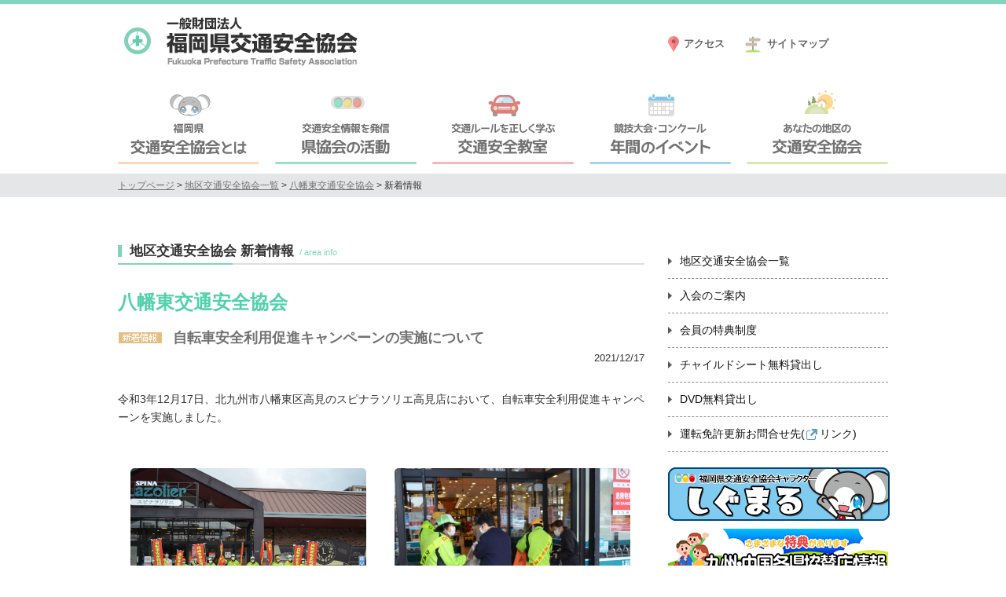

--- FILE ---
content_type: text/html; charset=UTF-8
request_url: https://fukuoka-ankyo.jp/community/news.php?_topics_id=2647&_area=yahatahigashi
body_size: 24112
content:
<!DOCTYPE html>
<html lang="ja">

<head>
<meta http-equiv="X-UA-Compatible" content="IE=edge,chrome=1">
<meta charset="utf-8">
<title>八幡東交通安全協会 新着情報　｜　一般財団法人 福岡県交通安全協会</title>
<meta property="og:site_name" content="一般財団法人 福岡県交通安全協会">
<meta property="og:type" content="website">
<meta property="og:site_url" content="https://fukuoka-ankyo.jp/">
<meta property="og:title" content="八幡東交通安全協会 新着情報 | 一般財団法人 福岡県交通安全協会">
<meta property="og:image" content="">
<meta property="og:description" content="福岡県交通安全協会の公式WEBサイトです。福岡県交通安全協会は、交通安全思想の高揚と交通マナーの向上を図り、悲惨な交通事故をなくし、安全で住みよい交通社会の実現をめざしている団体です。">
<meta name="keywords" content="福岡県交通安全協会,安全協会,安協,八幡東交通安全協会 新着情報" />
<meta name="description" content="福岡県交通安全協会の公式WEBサイトです。福岡県交通安全協会は、交通安全思想の高揚と交通マナーの向上を図り、悲惨な交通事故をなくし、安全で住みよい交通社会の実現をめざしている団体です。" />
<meta name="author" content="福岡県交通安全協会">
<meta name="viewport" content="target-densitydpi=device-dpi, width=device-width, maximum-scale=1.0, user-scalable=yes">
<meta name="google-site-verification" content="FblsYDBf7B-JiZRBmAAFMXPN__gm7xTwBSxiSRRd-Tk" />
<meta name="robots" content="INDEX,FOLLOW" />
<link rel="shortcut icon" type="image/x-icon" href="https://fukuoka-ankyo.jp/images/favicon.ico" />
<link rel="alternate" hreflang="ja" href="http://ja.example.com/" />
<link rel="stylesheet" href="https://fukuoka-ankyo.jp/css/common/style.css">
<link rel="stylesheet" href="https://fukuoka-ankyo.jp/css/community/style.css">
<script src="https://ajax.googleapis.com/ajax/libs/jquery/1.11.1/jquery.min.js"></script>
<script src="https://fukuoka-ankyo.jp/js/common/view_timer.js"></script>
<script src="https://fukuoka-ankyo.jp/js/common/lightbox.min.js"></script>
<link rel="stylesheet" href="https://fukuoka-ankyo.jp/css/common/lightbox.css">
<script src="https://fukuoka-ankyo.jp/js/common/script.js"></script>
<!--[if lt IE 9]>
<script src="http://html5shiv.googlecode.com/svn/trunk/html5.js"></script>
<![endif]-->
<!-- Google tag (gtag.js) 2023/06/13変更 -->
<script async src="https://www.googletagmanager.com/gtag/js?id=G-008BSTLJ4S"></script>
<script>
  window.dataLayer = window.dataLayer || [];
  function gtag(){dataLayer.push(arguments);}
  gtag('js', new Date());

  gtag('config', 'G-008BSTLJ4S');
</script>
<meta name="application-name" content="福岡県交通安全協会"/>
<meta name="msapplication-TileColor" content="#ffffff"/>
<meta name="msapplication-config" content="https://fukuoka-ankyo.jp/images/browserconfig.xml" />
<link rel="mask-icon" href="https://fukuoka-ankyo.jp/images/safari-icon.svg" color="#555" />
<link rel="apple-touch-icon" sizes="180x180" href="https://fukuoka-ankyo.jp/images/apple-touch-icon-180x180.png" />
<link rel="manifest" href="https://fukuoka-ankyo.jp/images/manifest.json">
<link rel="icon" type="image/png" sizes="192x192" href="https://fukuoka-ankyo.jp/images/android-chrome-192x192.png">
<meta name="apple-mobile-web-app-title" content="福岡県交通安全協会">





<script type="text/javascript">
if(location.protocol == 'http:') {
  location.replace(location.href.replace(/http:/, 'https:'));
}
</script>



</head>

<body>
	<div id="wrapper">

		
				<header id="header">
			<h1><a href="https://fukuoka-ankyo.jp"><img src="https://fukuoka-ankyo.jp/images/common/header_logo.png" alt="一般財団法人 福岡県交通安全協会" /></a></h1>
			<ul id="header_link">
				<li class="li1"><a href="https://fukuoka-ankyo.jp/about/access.php">アクセス</a></li>
				<li class="li2"><a href="https://fukuoka-ankyo.jp/sitemap/">サイトマップ</a></li>
			</ul>
		</header>

				<nav id="navi">
			<ul>
				<li class="li1">
					<a href="https://fukuoka-ankyo.jp/about/"><img src="https://fukuoka-ankyo.jp/images/common/btn_ankyo_off.png" alt="福岡県 交通安全協会とは" /></a>
					<ul id="ankyo">
						<li class="current"><a href="https://fukuoka-ankyo.jp/about/">協会について</a></li>
						<li><a href="https://fukuoka-ankyo.jp/about/access.php">アクセス</a></li>
						<li><a href="https://fukuoka-ankyo.jp/about/organization.php">組織図</a></li>
						<li><a href="https://fukuoka-ankyo.jp/pdf/about/jigyohoukoku.pdf" target="_blank">事業活動実施状況</a></li>
						<li><a href="https://fukuoka-ankyo.jp/about/plan.php" target="_blank">一般事業主行動計画</a></li>
						<li><a href="https://fukuoka-ankyo.jp/pdf/about/teikan.pdf" target="_blank">定款</a></li>
					</ul>
				</li>
				<li class="li2">
					<a href="https://fukuoka-ankyo.jp/activity/"><img src="https://fukuoka-ankyo.jp/images/common/btn_katsudou_off.png" alt="交通安全情報を発信 県協会の活動" /></a>
					<ul id="katsudou">
						<li><a href="https://fukuoka-ankyo.jp/activity/">交通安全広報・啓発</a></li>
						<li><a href="https://fukuoka-ankyo.jp/activity/shigumaru.php">しぐまる誕生秘話</a></li>
						<li><a href="https://fukuoka-ankyo.jp/activity/hyosho.php">優良運転者等の表彰</a></li>
						<li><a href="https://fukuoka-ankyo.jp/activity/sodan.php">交通事故の相談窓口</a></li>
						<li><a href="http://www.jtsa.or.jp/new/koutsuhou-kaisei.html" target="_blank">道路交通法の改正</a></li>
						<li><a href="https://fukuoka-ankyo.jp/activity/ankankyogikai.php">安全運転管理協議会</a></li>
						<li><a href="https://fukuoka-ankyo.jp/activity/ankankoshukai.php">安全運転管理者等講習</a></li>
						<li><a href="https://fukuoka-ankyo.jp/activity/dorochosa.php">道路使用調査受託業務</a></li>
					</ul>
				</li>
				<li class="li3">
					<a href="https://fukuoka-ankyo.jp/education/anzen.php"><img src="https://fukuoka-ankyo.jp/images/common/btn_class_off.png" alt="交通ルールを正しく学ぶ 交通安全教室" /></a>
					<ul id="class">
						<li><a href="https://fukuoka-ankyo.jp/education/anzen.php">こどもと高齢者のための交通安全教室</a></li>
						<span class="view_timer" data-end-date="2018/4/1 00:00">
							<li><a href="https://fukuoka-ankyo.jp/education/kaidukakoen.php">貝塚交通公園</a></li></span>
						<!-- <li><a href="https://fukuoka-ankyo.jp/education/kaiho.php">運転練習のためのコース開放</a></li> -->
					</ul>
				</li>
				<li class="li4">
					<a href="https://fukuoka-ankyo.jp/event/"><img src="https://fukuoka-ankyo.jp/images/common/btn_event_off.png" alt="競技大会・コンクール 年間のイベント" /></a>
					<ul id="event">
						<li><a href="https://fukuoka-ankyo.jp/event/">イベントカレンダー</a></li>
                        <!-- <li><a href="https://fukuoka-ankyo.jp/event/bike.php">二輪車安全大会</a></li> -->
                        <li><a href="https://fukuoka-ankyo.jp/event/bike_instructor.php">二輪車安全運転指導員の養成講習及び資格審査</a></li>
                        <li><a href="https://fukuoka-ankyo.jp/event/cycle.php">こども自転車大会</a></li>
                        <li><a href="https://fukuoka-ankyo.jp/event/bike_basictest.php">自転車クイズ（ルールとマナー）</a></li>
						<li><a href="https://fukuoka-ankyo.jp/event/photo.php">フォトコンテスト</a></li>
						<li><a href="https://fukuoka-ankyo.jp/event/art_essay.php">図画・作文コンクール</a></li>
					</ul>
				</li>
				<li class="li5">
					<a href="https://fukuoka-ankyo.jp/community/"><img src="https://fukuoka-ankyo.jp/images/common/btn_area_off.png" alt="あなたの地区の交通安全協会" /></a>
					<ul id="area">
						<li><a href="https://fukuoka-ankyo.jp/community/">地区交通安全協会一覧</a></li>
						<li><a href="https://fukuoka-ankyo.jp/community/nyukai.php">入会のご案内</a></li>
						<li><a href="https://fukuoka-ankyo.jp/sp/kyusyu.php" target="_blank">会員の特典制度</a></li>
						<li><a href="https://fukuoka-ankyo.jp/community/childseat.php">チャイルドシート無料貸出し</a></li>
						<li><a href="https://fukuoka-ankyo.jp/community/dvd.php">DVD無料貸出し</a></li>
						<li><a href="http://www.police.pref.fukuoka.jp/kotsu/unshi/005_2.html" target="_blank">運転免許更新お問合せ先</a></li>
					</ul>
				</li>
			</ul>
		</nav>

		<div id="pan">
			<div class="inner">
				<a href="https://fukuoka-ankyo.jp/index.php">トップページ</a> >
				<a href="https://fukuoka-ankyo.jp/community/">地区交通安全協会一覧</a> >
				<a href="https://fukuoka-ankyo.jp/community/region.php?_area=yahatahigashi">八幡東交通安全協会</a> >
				新着情報
			</div>
		</div>
		<div id="contents">
			<div id="left_container">
				<section>
					<h2 class="head_line">地区交通安全協会 新着情報<i>/ area info</i></h2>
					<h3 class="head_green">八幡東交通安全協会</h3>

											<h3 class="head_news icon_news">自転車安全利用促進キャンペーンの実施について</h3>
						<p class="news_date">2021/12/17</p>
						<div class="news_body">
															<div class="text">令和3年12月17日、北九州市八幡東区高見のスピナラソリエ高見店において、自転車安全利用促進キャンペーンを実施しました。</div>
														<br />
							<div>
									<a class="detail_img" href="https://fukuoka-ankyo.jp/topics/img/1/cache/W0_H0_2647_1.jpg?rnd=1769669463" data-lightbox="topics_img" data-title="">
										<img class="img" src="https://fukuoka-ankyo.jp/topics/img.php?item=img_1&cate=1&path=/img/1/2647_1.jpg&id=2647&no=1&w=300&rnd=1769669463" width="300" />
									</a>
									<a class="detail_img" href="https://fukuoka-ankyo.jp/topics/img/1/cache/W0_H0_2647_2.jpg?rnd=1769669463" data-lightbox="topics_img" data-title="">
										<img class="img" src="https://fukuoka-ankyo.jp/topics/img.php?item=img_2&cate=1&path=/img/1/2647_2.jpg&id=2647&no=2&w=300&rnd=1769669463" width="300" />
									</a>
							</div>
							<div>
							</div>
						</div>
					
					<link rel="stylesheet" href="https://fukuoka-ankyo.jp/css/common/lightbox.css">
					<script src="https://fukuoka-ankyo.jp/js/common/lightbox.min.js"></script>
					<div class="pager">
						[<a href="#">↑ページの先頭へ</a>] [<a href="https://fukuoka-ankyo.jp/community/region.php?_area=yahatahigashi">←地区トップヘ戻る</a>]
					</div>
				</section>

				
				<section id="ankyo_container">
					<h2 class="head_center">- 地区交通安全協会一覧 -</h2>
					<dl class="ankyo_list">
						<dt>福岡地区</dt>
						<dd class="odd">
							<a href="https://fukuoka-ankyo.jp/community/region.php?_area=f-chuo">福岡中央交通安全協会</a>
							  /  <a href="http://www.hakata-tsa.jp/" target="_blank">博多交通安全協会</a>
							  /  <a href="https://fukuoka-ankyo.jp/community/region.php?_area=higashi-f">東福岡交通安全協会</a>
							  /  <a href="https://fukuoka-ankyo.jp/community/region.php?_area=sawara">早良・城南交通安全協会</a>
							  /  <a href="https://fukuoka-ankyo.jp/community/region.php?_area=nishi-f">西福岡交通安全協会</a>
						 </dd>
						<dd class="even">
							<a href="https://fukuoka-ankyo.jp/community/region.php?_area=f-minami">福岡南交通安全協会</a>
							  /  <a href="https://fukuoka-ankyo.jp/community/region.php?_area=kasuya">粕屋地区交通安全協会</a>
							  /  <a href="https://fukuoka-ankyo.jp/community/region.php?_area=rinko">博多臨港交通安全協会</a>
							  /  <a href="https://fukuoka-ankyo.jp/community/region.php?_area=munakata">宗像交通安全協会</a>
							  /  <a href="https://fukuoka-ankyo.jp/community/region.php?_area=asakura">朝倉地区交通安全協会</a>
						</dd>
						<dd class="odd">
							<a href="https://fukuoka-ankyo.jp/community/region.php?_area=chikushi">筑紫交通安全協会</a>
							  /  <a href="https://fukuoka-ankyo.jp/community/region.php?_area=kasuga">春日地区交通安全協会</a>
							  /  <a href="https://fukuoka-ankyo.jp/community/region.php?_area=itoshima">糸島市交通安全協会</a>
						</dd>
						<dt>北九州地区</dt>
						<dd class="odd">
							<a href="https://fukuoka-ankyo.jp/community/region.php?_area=wakamatsu">若松交通安全協会</a>
							  /  <a href="https://fukuoka-ankyo.jp/community/region.php?_area=tobata">戸畑交通安全協会</a>
							  /  <a href="https://fukuoka-ankyo.jp/community/region.php?_area=orio">折尾交通安全協会</a>
							  /  <a href="https://fukuoka-ankyo.jp/community/region.php?_area=yahatahigashi">八幡東交通安全協会</a>
							  /  <a href="https://fukuoka-ankyo.jp/community/region.php?_area=yahatanishi">八幡西交通安全協会</a>
						</dd>
						<dd class="even">
							<a href="https://fukuoka-ankyo.jp/community/region.php?_area=kokurakita">小倉北交通安全協会</a>
							  /  <a href="https://fukuoka-ankyo.jp/community/region.php?_area=kokuraminami">小倉南交通安全協会</a>
							  /  <a href="https://fukuoka-ankyo.jp/community/region.php?_area=moji">門司交通安全協会</a>
							  /  <a href="https://fukuoka-ankyo.jp/community/region.php?_area=yukuhashi">行橋交通安全協会</a>
							  /  <a href="https://fukuoka-ankyo.jp/community/region.php?_area=buzen">豊前築上交通安全協会</a>
						</dd>
						<dt>筑豊地区</dt>
						<dd class="odd">
							<a href="https://fukuoka-ankyo.jp/community/region.php?_area=nogata">直方地区交通安全協会</a>
							  /  <a href="https://fukuoka-ankyo.jp/community/region.php?_area=miyawaka">宮若交通安全協会</a>
							  /  <a href="https://fukuoka-ankyo.jp/community/region.php?_area=iizuka">飯塚地区交通安全協会</a>
							  /  <a href="https://fukuoka-ankyo.jp/community/region.php?_area=kama">嘉麻市交通安全協会</a>
						</dd>
						<dd class="even">
							<a href="https://fukuoka-ankyo.jp/community/region.php?_area=soeda">添田大任地区交通安全協会</a>
							  /  <a href="https://fukuoka-ankyo.jp/community/region.php?_area=tagawa">田川交通安全協会</a>
							  /  <a href="https://fukuoka-ankyo.jp/community/region.php?_area=kawasaki">川崎交通安全協会</a>
						</dd>
						<dt>筑後地区</dt>
						<dd class="odd">
							<a href="https://fukuoka-ankyo.jp/community/region.php?_area=kurume">久留米市交通安全協会</a>
							  /  <a href="https://fukuoka-ankyo.jp/community/region.php?_area=ogori">小郡三井地区交通安全協会</a>
							  /  <a href="https://fukuoka-ankyo.jp/community/region.php?_area=ukiha">浮羽地区交通安全協会</a>
							  /  <a href="https://fukuoka-ankyo.jp/community/region.php?_area=yame">八女交通安全協会・東部事務所</a>
						</dd>
						<dd class="even">
							<a href="https://fukuoka-ankyo.jp/community/region.php?_area=chikugo">筑後市交通安全協会</a>
							<!--  /  <a href="https://fukuoka-ankyo.jp/community/region.php?_area=yametobu">八女交通安全協会 東部事務所</a>-->
							  /  <a href="https://fukuoka-ankyo.jp/community/region.php?_area=jojima">城島三瀬交通安全協会</a>
							  /  <a href="https://fukuoka-ankyo.jp/community/region.php?_area=okawa">大川大木交通安全協会</a>
							  /  <a href="https://fukuoka-ankyo.jp/community/region.php?_area=yanagawa">柳川市交通安全協会</a>
						</dd>
						<dd class="odd">
							<a href="https://fukuoka-ankyo.jp/community/region.php?_area=miyama">みやま市交通安全協会</a>
							  /  <a href="https://fukuoka-ankyo.jp/community/region.php?_area=omuta">大牟田交通安全協会</a>
						</dd>
					</dl>
				</section>

			</div>
			<div id="right_container">

								<div id="side_menu">
					<ul>
						<li><a href="https://fukuoka-ankyo.jp/community/">地区交通安全協会一覧</a></li>
						<li><a href="https://fukuoka-ankyo.jp/community/nyukai.php">入会のご案内</a></li>
						<li><a href="http://fukuoka-ankyo.jp/sp/kyusyu.php" target="_blank">会員の特典制度</a></li>
						<li><a href="https://fukuoka-ankyo.jp/community/childseat.php">チャイルドシート無料貸出し</a></li>
						<li><a href="https://fukuoka-ankyo.jp/community/dvd.php">DVD無料貸出し</a></li>
						<li><a href="http://www.police.pref.fukuoka.jp/kotsu/unshi/005_2.html" target="_blank">運転免許更新お問合せ先(<span class="icon_out">リンク</span>)</a></li>
					</ul>
				</div>
								<div id="banner_box">
					<ul>
                        <li><a href="https://fukuoka-ankyo.jp/activity/shigumaru.php" target="_blank"><img src="https://fukuoka-ankyo.jp/images/common/bnr_shigumaru.png" alt="しぐまる君誕生秘話"></a></li>
						<li><a href="https://fukuoka-ankyo.jp/sp/kyusyu.php" target="_blank"><img src="https://fukuoka-ankyo.jp/images/common/bnr_kyosanten_info.png" alt="九州各県協賛店情報"></a></li>
						<li><a href="https://fukuoka-ankyo.jp/pdf/about/kyosantenshou-sticker.pdf" target="_blank"><img src="https://fukuoka-ankyo.jp/images/common/bnr_kyosantenshou.png" alt="交通安全協賛店証"></a></li>
						<li><a href="http://www.kenjiko.or.jp/" target="_blank"><img src="https://fukuoka-ankyo.jp/images/common/bnr_kenjiko.png"></a></li>
						<!--li><a href="http://www.hakata-tsa.jp/" target="_blank"><img src="https://fukuoka-ankyo.jp/images/common/bnr_hakata.png"></a></li-->
						<li><a href="https://fukuoka-ankyo.jp/community/"><img src="https://fukuoka-ankyo.jp/images/common/bnr_chiku.jpg"></a></li>
						<li><a href="http://fukuoka-hprtsa.jp/" target="_blank"><img src="https://fukuoka-ankyo.jp/images/common/bnr_hoken.jpg"></a></li>
						<li><a href="http://www.jtsa.or.jp/" target="_blank"><img src="https://fukuoka-ankyo.jp/images/common/bnr_zenankyo.png"></a></li>
						<li><a href="https://www.police.pref.fukuoka.jp/" target="_blank"><img src="https://fukuoka-ankyo.jp/images/common/bnr_kenkei.png" alt="福岡県警察"></a></li>
						<li><a href="http://www.jartic.or.jp/index.html" target="_blank"><img src="https://fukuoka-ankyo.jp/images/common/bnr_jartic.png"></a></li>
						<!--li><a href="https://fukuoka-ankyo.jp/mailmag/"><img src="https://fukuoka-ankyo.jp/images/common/bnr_news.png"></a></li-->
						<li><a href="https://fukuoka-ankyo.jp/news/"><img src="https://fukuoka-ankyo.jp/images/common/bnr_gekkan.png"></a></li>
						<li><a href="https://fukuoka-ankyo.jp/community/nyukai.php"><img src="https://fukuoka-ankyo.jp/images/common/bnr_kokoro.png"></a></li>
						<li><img src="https://fukuoka-ankyo.jp/images/common/guide_mobile.png"></li>						
					</ul>
				</div>

			</div>

		</div>

				<footer id="footer">
			<div id="pagetop">
				<div class="inner">
					<a href="#">ページの上部へ</a>
				</div>
			</div>
			<div id="foot_navi">
				<div class="inner">
					<dl class="left">
						<dt class="about">
							福岡県交通安全協会とは
						</dt>
						<dd>
							<ul>
								<li><a href="https://fukuoka-ankyo.jp/about/">協会について</a></li>
								<li><a href="https://fukuoka-ankyo.jp/about/access.php">アクセス</a></li>
								<li><a href="https://fukuoka-ankyo.jp/about/organization.php">組織図</a></li>
								<li><a href="https://fukuoka-ankyo.jp/about/plan.php" target="_blank">一般事業主行動計画</a></li>
								<li><a href="https://fukuoka-ankyo.jp/pdf/about/teikan.pdf" target="_blank">定款</a></li>
<!--
								<li><a href="https://fukuoka-ankyo.jp/about/">収支報告</a></li>
								<li><a href="https://fukuoka-ankyo.jp/about/">事業報告</a></li>
-->
							</ul>
						</dd>
						<dt class="activity">
							県安協の活動
						</dt>
						<dd>
							<ul>
								<li><a href="https://fukuoka-ankyo.jp/activity/">交通安全広報・啓発</a></li>
								<li><a href="https://fukuoka-ankyo.jp/activity/shigumaru.php">しぐまる誕生秘話</a></li>
								<li><a href="https://fukuoka-ankyo.jp/activity/hyosho.php">優良運転者等の表彰</a></li>
								<li><a href="https://fukuoka-ankyo.jp/activity/sodan.php">交通事故の相談窓口</a></li>
								<li><a href="http://www.jtsa.or.jp/new/koutsuhou-kaisei.html" target="_blank">道路交通法の改正</a></li>
								<li><a href="https://fukuoka-ankyo.jp/activity/ankankyogikai.php">安全運転管理協議会</a></li>
								<li><a href="https://fukuoka-ankyo.jp/activity/ankankoshukai.php">安全運転管理者等講習</a></li>
								<li><a href="https://fukuoka-ankyo.jp/activity/dorochosa.php">道路使用調査受託業務</a></li>
							</ul>
						</dd>
						<dt class="education">
							交通安全教室
						</dt>
						<dd class="last">
							<ul>
								<li><a href="https://fukuoka-ankyo.jp/education/anzen.php">こどもと高齢者のための交通安全教室</a></li>
								<!-- <li><a href="https://fukuoka-ankyo.jp/education/kaidukakoen.php">貝塚交通公園</a></li> -->
								<!-- <li><a href="https://fukuoka-ankyo.jp/education/kaiho.php">運転練習のためのコース開放</a></li> -->
							</ul>
						</dd>
					</dl>
					<dl class="right">
						<dt class="event">
							年間のイベント
						</dt>
						<dd>
							<ul>
								<li><a href="https://fukuoka-ankyo.jp/event/">イベントカレンダー</a></li>
								<!--<li><a href="https://fukuoka-ankyo.jp/event/bike.php">二輪車安全大会</a></li>-->
								<li><a href="https://fukuoka-ankyo.jp/event/bike_instructor.php">二輪車安全運転指導員の養成講習及び資格審査</a></li>
								<li><a href="https://fukuoka-ankyo.jp/event/cycle.php">こども自転車大会</a></li>
                                <li><a href="https://fukuoka-ankyo.jp/event/photo.php">フォトコンテスト</a></li>
								<li><a href="https://fukuoka-ankyo.jp/event/art_essay.php">図画・作文コンクール</a></li>
							</ul>
						</dd>
						<dt class="community">
							あなたの地区の交通安全協会
						</dt>
						<dd>
							<ul>
								<li><a href="https://fukuoka-ankyo.jp/community/">地区交通安全協会一覧</a></li>
								<li><a href="https://fukuoka-ankyo.jp/community/nyukai.php">入会のご案内</a></li>
								<li><a href="https://fukuoka-ankyo.jp/community/tokuten.php">会員の特典制度</a></li>
								<li><a href="https://fukuoka-ankyo.jp/community/childseat.php">チャイルドシートの無料貸出し</a></li>
								<li><a href="https://fukuoka-ankyo.jp/community/dvd.php">DVD・ビデオ無料貸出し</a></li>
							</ul>
						</dd>
						<dt class="link">
							リンク
						</dt>
						<dd class="last">
							<ul>
								<li><a href="http://www.police.pref.fukuoka.jp/index.html" target="_blank">福岡県警察本部</a></li>
								<li><a href="http://www.kenjiko.or.jp/" target="_blank">福岡県自動車学校</a></li>
							</ul>
						</dd>
					</dl>
				</div>
			</div>
			<div id="foot_container">
				<ul class="left">
					<li><a href="https://fukuoka-ankyo.jp/about/access.php">アクセス</a></li>
					<li><a href="https://fukuoka-ankyo.jp/sitemap/">サイトマップ</a></li>
					<li><a href="https://fukuoka-ankyo.jp/privacy/">個人情報保護方針</a></li>
				</ul>
				<div class="right">
					<p><b>一般財団法人<span>福岡県交通安全協会</span></b></p>
					<p>〒812-0044　<a href="https://goo.gl/maps/vuUV1" target="_blank">福岡県福岡市博多区千代1丁目25-15</a></p>
					<p>TEL (092)641-8880／FAX (092)641-8886</p>
				</div>
			</div>
			<div class="copyright">Copyright &copy; 2015 <b>福岡県交通安全協会</b>. All rights reserved.</div>
		</footer>
	</div>
</body>
</html>

--- FILE ---
content_type: text/css
request_url: https://fukuoka-ankyo.jp/css/common/style.css
body_size: 11875
content:
/* 共通css */
@charset "utf-8";

/**=====================================
* html5-doctor-reset-stylesheet.min.css
======================================= */
html,body,div,span,object,iframe,h1,h2,h3,h4,h5,h6,p,blockquote,pre,abbr,address,cite,code,del,dfn,em,img,ins,kbd,q,samp,small,strong,sub,sup,var,b,i,dl,dt,dd,ol,ul,li,fieldset,form,label,legend,table,caption,tbody,tfoot,thead,tr,th,td,article,aside,canvas,details,figcaption,figure,footer,header,hgroup,menu,nav,section,summary,time,mark,audio,video{margin:0;padding:0;border:0;outline:0;font-size:100%;vertical-align:baseline;background:transparent}
article,aside,details,figcaption,figure,footer,header,hgroup,menu,nav,section{display:block}
nav ul{list-style:none}
blockquote,q{quotes:none}
blockquote:before,blockquote:after,q:before,q:after{content:none}
a{margin:0;padding:0;font-size:100%;vertical-align:baseline;background:transparent}
ins{background-color:#ff9;color:#000;text-decoration:none}
mark{background-color:#ff9;color:#000;font-style:italic;font-weight:bold}
del{text-decoration:line-through}
abbr[title],dfn[title]{border-bottom:1px dotted;cursor:help}
table{border-collapse:collapse;border-spacing:0}
hr{display:block;height:1px;border:0;border-top:1px solid #ccc;margin:1em 0;padding:0}
input,select{vertical-align:middle}
ul li{list-style:none}
img{vertical-align:bottom;}

input, textarea{
	line-height: 120%;
}
body{
	font-family: Verdana,"メイリオ",Meiryo,"ヒラギノ角ゴ Pro W3","Hiragino Kaku Gothic Pro","ＭＳ Ｐゴシック","MS PGothic",sans-serif;
	font-size: 14px;
	line-height: 1.7;
	color: #333333;
	border-top: 5px solid #80d6bd;
	min-width: 980px;
}

a{
	color: #2e69ca;
	text-decoration: underline;
}
a:hover{
	color: #59a7ff;
}
.inner{
	width: 980px;
	margin: 0 auto;
}
.bold{
	font-weight:bold;
}
.underline{
	text-decoration: underline;
}
.red{
	color: #c40026;
}
/**=====================================
* headline
======================================= */

.head_line{
	background: url(../../images/common/h2_bg.png) no-repeat left center;
	padding: 0 15px 10px;
	margin-bottom: 27px;
	line-height: 1;
	font-size: 17px;
	font-weight: bold;
}
.head_line i{
	font-size: 11px;
	font-weight: normal;
	font-style: normal;
	color: #7fd5bc;
	margin-left: 7px;
}
.head_center{
	font-size: 15px;
	font-weight: bold;
	color: #555;
	text-align: center;
	margin-bottom: 20px;
}
.head_news{
	color: #727272;
	font-size: 18px;
	font-weight: bold;
	background-repeat: no-repeat;
	background-position: left center;
	padding-left: 70px;
}
.head_green{
	color: #53d1ac;
	font-size: 24px;
	margin: 20px 0 10px;
}
.head_arrow{
	color: #727272;
	font-size: 24px;
	font-weight: bold;
	background: url(../../images/common/head_arrow.png) no-repeat left center;
	padding-left: 33px;
	margin-bottom: 20px;
	line-height: 1;
}
.head_title{
	color: #727272;
	font-size: 24px;
	font-weight: bold;
	padding-left: 4px;
	margin-bottom: 20px;
	line-height: 1;
}

/**=====================================
* header
======================================= */

#header{
	width: 980px;
	margin: 0 auto;
	zoom: 1;
}
#header:after{
	content: '';
	display: block;
	clear: both;
}
#header h1{
	float: left;
	width: 326px;
}
#header_link{
	float: right;
	width: 300px;
	margin-top: 40px;
	font-size: 13px;
	font-weight: bold;
}
#header_link li{
	display: inline;
	margin-left: 20px;
}
#header_link a{
	color: #666;
	text-decoration: none;
	background-position: left center;
	background-repeat: no-repeat;
	padding: 5px 0;
}
#header_link a:hover{
	color: #333;
	text-decoration: underline;
}
#header_link .li1 a{
	padding-left: 20px;
	background-image: url(../../images/common/icon_access.png);
}
#header_link .li2 a{
	padding-left: 30px;
	background-image: url(../../images/common/icon_sign.png);
}

/**=====================================
* navigation
======================================= */

#navi{
	width: 980px;
	margin: 10px auto 10px;
}
#navi a{
	text-decoration: none;
}
#navi > ul{
	zoom: 1;
}
#navi > ul:after{
	content: '';
	display: block;
	clear: both;
}
#navi > ul > li{
	float: left;
	width: 180px;
	margin-right: 20px;
	padding-bottom: 2px;
	position: relative;
}
#navi li.li5{
	margin-right: 0;
}
#navi li ul{
	display: none;
	position: absolute;
	left: 50%;
	top: 100%;
	min-width: 180px;
	background-repeat: no-repeat;
	background-position: center top;
	padding-top: 12px;
	white-space: nowrap;
}
#navi li ul li{
	border-bottom: 1px solid #fff;
}
#navi li ul li:last-child{
	border-bottom: none;
}
#navi li ul a{
	display: block;
	padding: 8px 11px;
	font-size: 14px;
	line-height: 1.3;
}
#navi li ul a:hover{
	font-weight: bold;
}
#navi li:hover > ul{
	display: block;
}

#navi li.li1 ul{
	background-image: url(../../images/common/nav_up1.png);
}
#navi li.li2 ul{
	background-image: url(../../images/common/nav_up2.png);
}
#navi li.li3 ul{
	background-image: url(../../images/common/nav_up3.png);
}
#navi li.li4 ul{
	background-image: url(../../images/common/nav_up4.png);
}
#navi li.li5 ul{
	background-image: url(../../images/common/nav_up5.png);
}
#navi li.li1 ul a{
	color: #824c23;
	background-color: #ffd8bb;
}
#navi li.li2 ul a{
	color: #2a5447;
	background-color: #9adfc9;
}
#navi li.li3 ul a{
	color: #643339;
	background-color: #f7b5bd;
}
#navi li.li4 ul a{
	color: #29495b;
	background-color: #a3d5f1;
}
#navi li.li5 ul a{
	color: #3e4820;
	background-color: #d8e7ab;
}
#navi li.li1 ul a:hover{
	background-color: #ffb782;
}
#navi li.li2 ul a:hover{
	background-color: #4fcea6;
}
#navi li.li3 ul a:hover{
	background-color: #f78c99;
}
#navi li.li4 ul a:hover{
	background-color: #76c4ef;
}
#navi li.li5 ul a:hover{
	background-color: #bfd873;
}

/**=====================================
* pankuzu
======================================= */

#pan{
	background: #e5e6e8;
	font-size: 12px;
}
#pan a{
	color: #727272;
}
#pan .inner{
	padding: 5px 0;
}

/**=====================================
* layout
======================================= */

#contents{
	width: 980px;
	margin: 0 auto;
	padding: 60px 0;
	zoom: 1;
}
#contents:after{
	content: '';
	display: block;
	clear: both;
}
#left_container{
	width: 670px;
	float: left;
}
#left_container section{
	margin-bottom: 50px;
}
#right_container{
	width: 280px;
	float: right;
}

/**=====================================
* contents
======================================= */

.photo_left{
	display: block;
	margin: 30px 0;
}
.photo_center{
	display: block;
	margin: 20px auto;
}

/* 新着情報 */

.news_list{
	zoom: 1;
	max-height: 495px;
	overflow-y: auto;
}
.news_list:after{
	content: '';
	display: block;
	clear: both;
}
.news_list dt{
	clear: left;
	float: left;
	width: 100px;
	margin-bottom: 10px;
}
.news_list dd{
	margin-left: 95px;
	margin-bottom: 10px;
	padding-left: 70px;
	background-repeat: no-repeat;
	background-position: left center;
}
.icon_news{
	background-image: url('../../images/common/icon_news.png');
}
.icon_info{
	background-image: url('../../images/common/icon_info.png');
}
.pager{
	text-align: center;
	margin: 30px 0 40px;
}
.news_date{
	text-align: right;
	font-size: 13px;
	margin-bottom: 30px;
}
.news_body{
	line-height: 1.7;
}

/* PDFアイコン */
.icon_pdf{
	background: url(../../images/common/icon_pdf.png) no-repeat left center;
	padding-left: 20px;
}
/* PDFアイコン */
.icon_word{
	background: url(../../images/common/icon_word.png) no-repeat left center;
	padding-left: 20px;
}
/* ZIPアイコン */
.icon_zip{
	background: url(../../images/common/icon_zip.png) no-repeat left center;
	padding-left: 20px;
}
/* リンクアイコン */
.icon_out{
	background: url(../../images/common/icon_out.png) no-repeat left center;
	padding-left: 17px;
	margin-left: 2px;
}
/* フォトアイコン */
.icon_photo{
	background: url(../../images/event/icon_photo.png) no-repeat left center;
	padding-left: 23px;
}
/* フォルダー（green）アイコン */
.icon-folder-green{
	background: url(../../images/common/icon-folder-green.png) no-repeat left center;
	padding-left: 40px;
	margin-left: 5px;
}
/* 問い合わせ */
.inquiry_box{
	min-height: 75px;
	line-height: 1.8;
	margin-top: 40px;
	padding: 13px 10px 13px 130px;
	border-radius: 10px;
	background: url(../../images/education/traffic_inquiry.png) no-repeat 15px center #ffefdc;
}
.box{
	-moz-border-radius: 10px;
	-webkit-border-radius: 10px;
	border-radius: 10px;
	background-color: #ffefdc;
	zoom: 1;
}
.box:after{
	content: '';
	display: block;
	clear: both;
}

.txt_pk{
	color: #ec6b6b;
}

/* 地区安全協会一覧 */
#ankyo_container{
	margin-top: 30px;
}
.ankyo_list {
	font-size: 12px;
}
.ankyo_list dt,
.ankyo_list dd{
	padding: 5px 8px;
}
.ankyo_list dt{
	color: #fff;
	background-color: #c8d3de;
	font-weight: bold;
}
.ankyo_list dd.odd{
	background-color: #f2f2f2;
}
.ankyo_list a{
	text-decoration: none;
}

/**=====================================
* right container
======================================= */

#side_menu{
	margin-bottom: 20px;
}
#side_menu li{
	padding: 10px 0;
	border-bottom: 1px dashed #8c8c8c;
}
#side_menu a{
	color: #111;
	padding-left: 15px;
	background: url(../../images/common/arrow_gray.png) no-repeat left center;
	text-decoration: none;
}
#side_menu a:hover{
	color: #888;
}

#banner_box li{
	margin-bottom: 10px;
}
#banner_box a:hover{
	opacity: 0.8;
}

/**=====================================
* footer
======================================= */

#footer{
	color: #555;
}
#footer a{
	color: #555;
	text-decoration: none;
}
#footer a:hover{
	color: #333;
	text-decoration: underline;
}
#foot_navi{
	background: #ededed;
	padding: 40px 0;
}
#foot_navi .inner{
	zoom: 1;
}
#foot_navi .inner:after{
	content: '';
	display: block;
	clear: both;
}
#foot_navi .left{
	width: 455px;
	float: left;
}
#foot_navi .right{
	width: 455px;
	float: right;
}
#foot_navi dt{
	font-size: 18px;
	font-weight: bold;
	padding-left: 35px;
	margin-bottom: 5px;
	background-repeat: no-repeat;
	background-position: left center;
}
#foot_navi dt.about{
	background-image: url(../../images/common/icon_shigumaru.png);
}
#foot_navi dt.activity{
	background-image: url(../../images/common/icon_signal.png);
}
#foot_navi dt.education{
	background-image: url(../../images/common/icon_car.png);
}
#foot_navi dt.event{
	background-image: url(../../images/common/icon_cal.png);
}
#foot_navi dt.community{
	background-image: url(../../images/common/icon_area.png);
	background-position: 3px center;
}
#foot_navi dt.link{
	background-image: url(../../images/common/icon_link.png);
	background-position: 3px center;
}
#foot_navi dd{
	margin-left: 35px;
	margin-bottom: 30px;
}
#foot_navi dd.last{
	margin-bottom: 0;
}
#foot_navi dd li{
	display: inline;
	margin-right: 10px;
}

#foot_container{
	width: 980px;
	margin: 0 auto;
	padding: 20px 0;
	zoom: 1;
}
#foot_container:after{
	content: '';
	display: block;
	clear: both;
}
#foot_container .left{
	width: 500px;
	float: left;
	font-size: 12px;
	margin-top: 30px;
}
#foot_container .left li{
	display: inline;
	margin-right: 10px;
}
#foot_container .left a{
	padding-left: 11px;
	background: url(../../images/common/arrow_lightgreen.png) no-repeat left center;
}
#foot_container .right{
	width: 360px;
	float: right;
	text-align: right;
}
#foot_container b{
	font-size: 16px;
	line-height: 1;
}
#foot_container b span{
	font-size: 27px;
}
#foot_container .right a{
	text-decoration: underline;
}

.copyright{
	background: #80d6bd;
	text-align: center;
	padding: 20px 0;
	width: 100%;
	color: #ffffff;
	font-size: 12px;
}

#pagetop{
	background-color: #f0f0f0;
	border-top: 1px solid #dddddd;
	border-bottom: 1px solid #dddddd;
	font-size: 13px;
}
#pagetop a{
	display: block;
	width: 92px;
	padding: 8px 18px 8px 40px;
	margin-left: auto;
	border-left: 1px solid #ddd;
	border-right: 1px solid #ddd;
	background: url(../../images/common/icon_toppage.png) no-repeat 18px center #fff;
}
#pagetop a:hover{
	background-color: #f2f2f2;
	text-decoration: none;
}

--- FILE ---
content_type: text/css
request_url: https://fukuoka-ankyo.jp/css/community/style.css
body_size: 10120
content:
@charset "utf-8";

article table{
	width: 100%;
	border: none;
	border-collapse: collapse;
}
article th,
article td{
	padding: 5px 10px;
	vertical-align: middle;
}
article th{
	color: #fff;
	background-color: #7fd5bc;
}
/*article .odd td{
	background-color: #f2f2f2;
}*/
article tr:nth-child(odd){
	background-color: #f2f2f2;
}

article table .center{
	text-align: center;
}
article table .left{
	text-align: left;
}

#arealist_container th{
	text-align: center;
	font-weight: bold;
}
#arealist_container td{
	font-size: 12px;
	padding-right: 7px;
}
#arealist_container td a{
	background-repeat: no-repeat;
	background-position: left center;
	padding-left: 10px;
}
#arealist_container .area_fukuoka a{
	background-image: url(../../images/community/pin_fukuoka.png);
}
#arealist_container .area_kitakyusyu a{
	background-image: url(../../images/community/pin_kitakyusyu.png);
}
#arealist_container .area_chikuho a{
	background-image: url(../../images/community/pin_chikuho.png);
}
#arealist_container .area_chikugo a{
	background-image: url(../../images/community/pin_chikugo.png);
}
#arealist_container span.new{
	font-size: 11px;
	font-weight: 500;
	border-radius: 9px;
	color: #ffffff;
	background-color: #ff8f64;
	padding: 1px 5px 3px;
	margin-left: 5px;
	vertical-align: text-bottom;
}
#arealist_container .area_list{
	text-align: center;
	margin: 30px 0;
}
#arealist_container .area_list li{
	display: inline-block;
	*display: inline;
	*zoom: 1;
	margin: 0 15px;
}
#arealist_container .area_list a{
	background-repeat: no-repeat;
	background-position: left center;
	padding-left: 20px;
}
#arealist_container .area_list .li1 a{
	background-image: url(../../images/community/area_fukuoka.png);
}
#arealist_container .area_list .li2 a{
	background-image: url(../../images/community/area_kitakyusyu.png);
}
#arealist_container .area_list .li3 a{
	background-image: url(../../images/community/area_chikuho.png);
}
#arealist_container .area_list .li4 a{
	background-image: url(../../images/community/area_chikugo.png);
}
/* 地区安協 */
.news_body .detail_img{
	text-decoration: none;
}
.news_body .img{
	margin: 30px 16px;
	border-radius: 5px;
}
/* 入会のご案内 */

#join_container dt{
	display: inline-block;
	*display: inline;
	*zoom: 1;
	padding: 2px 10px;
	margin-bottom: 5px;
	color: #fff;
	background-color: #7fd5bc;
	font-weight: bold;
	-moz-border-radius: 3px;
	-webkit-border-radius: 3px;
	border-radius: 3px;
}
#join_container dd{
	margin-bottom: 30px;
}
#join_container strong{
	color: #ec6b6b;
	font-weight: bold;
}
#join_container .right{
	text-align: right;
	margin-top: 25px;
	margin-right: 12px;
}

/* 会員の特典制度 */

#privileges_container .box{
	color: #92715a;
	padding: 20px 30px;
	margin-top: 30px;
	margin-bottom: 5px;
}
#privileges_container .box img{
	float: left;
}
#privileges_container .box p{
	float: right;
	width: 420px;
	margin-top: 20px;
	font-size: 20px;
	font-weight: bold;
}
#privileges_container .box + p{
	text-align: center;
	margin-bottom: 50px;
}
#privileges_list p{
	margin-bottom: 30px;
}
#privileges_list ul{
	zoom: 1;
}
#privileges_list ul:after{
	content: '';
	display: block;
	clear: both;
}
#privileges_list li{
	float: left;
	margin-left: 10px;
	margin-bottom: 10px;
}
#privileges_list li a:hover{
	opacity: 0.8;
}

.jBox-container a button{
	padding: 10px 15px;
	margin: 5px auto;
	border-radius: 5px;
	display: block;
	width: 250px;
	font-weight: bold;
	font-size: 120%;
	text-shadow: 2px 2px 5px #fff;
	color: #333;
}
.jBox-container button:hover{
	opacity: 0.8;
}
.backNo_text{
	margin-left: 10px;
	margin-top: -10px;
}
.backNo_table{
	width: 100%;
	border: none;
	border-collapse: collapse;
	font-size: 14px;
	margin-top: 30px;
}
.backNo_table caption{
	font-size: 24px;
	font-weight: bold;
	color: #ffcd97;
	margin-bottom: 10px;
}
.backNo_table th,
.backNo_table td{
	padding: 5px 0px 5px 10px;
}
.backNo_table th{
/*
	color: #869bae;
	background-color: #d9e7f4;
	font-weight: normal;
*/
	text-align: center;
}
.backNo_table td.title{
	font-size: 12px;
}
.backNo_table tr:nth-child(2n) td{
	background-color: #f2f2f2;
}
.backNo_table td span{
	display: block;
	width: 100px;
	color: #fff;
	font-size: 12px;
	-moz-border-radius: 3px;
	-webkit-border-radius: 3px;
	border-radius: 3px;
	padding: 3px;
	text-align: center;
}
.backNo_table .backNo_prize1{
	background-color: #f89595;
}
.backNo_table .backNo_prize2{
	background-color: #f8ba95;
}
.backNo_table .backNo_prize3{
	background-color: #9fdcdd;
}
.backNo_table .backNo_prize4{
	background-color: #bbbbbb;
}
/* チャイルドシート無料貸出 */
#childseat_container .box{
	padding: 20px;
	margin-bottom: 40px;
}
#childseat_container .box img{
	float: left;
}
#childseat_container .box p{
	float: right;
	width: 540px;
	margin-top: 7px;
}
#childseat_container .area_list{
	text-align: center;
	margin: 30px 0;
}
#childseat_container .area_list li{
	display: inline-block;
	*display: inline;
	*zoom: 1;
	margin: 0 15px;
}
#childseat_container .area_list li{
	background-repeat: no-repeat;
	background-position: left center;
	padding-left: 20px;
	cursor: pointer;
	text-decoration: underline;
	color: blue;
}
#childseat_container .area_list .li1{
	background-image: url(../../images/community/area_fukuoka.png);
}
#childseat_container .area_list .li2{
	background-image: url(../../images/community/area_kitakyusyu.png);
}
#childseat_container .area_list .li3{
	background-image: url(../../images/community/area_chikuho.png);
}
#childseat_container .area_list .li4{
	background-image: url(../../images/community/area_chikugo.png);
}
#childseat_info table{
	font-size: 13px;
}
#childseat_info #kitakyusyu, #childseat_info #chikuho, #childseat_info #chikugo{
	display: none;
}
#childseat_info table td{
	padding: 10px 5px;
}
#childseat_info table span{
	color: #dc7873;
}

article table.childseat_tbl th{
	color: #000;
}
/* DVD・ビデオ無料貸出 */

#dvd_container .inquiry_box{
	margin-top: 30px;
	margin-bottom: 70px;
}
#dvd_list #tab{
	zoom: 1;
	border-bottom: 10px solid;
	margin-bottom: 10px;
	margin-top: 30px;
}
#dvd_list #tab:after{
	content: '';
	display: block;
	clear: both;
}
#dvd_list #tab li{
	float: left;
	width: 210px;
	margin-right: 20px;
}
#dvd_list #tab li.last{
	margin-right: 0;
}
#dvd_list #tab small{
	font-size: 10px;
}
#dvd_list #tab a{
	display: block;
	background-color: #aaaaaa;
	padding: 15px 5px;
	text-align: center;
	color: #fff;
	text-decoration: none;
	font-weight: bold;
	-moz-border-radius: 5px 5px 0 0;
	-webkit-border-radius: 5px 5px 0 0;
	border-radius: 5px 5px 0 0;
}
#dvd_list #tab.select_child{
	border-color: #ff945f;
}
#dvd_list #tab.select_child .active a{
	background-color: #ff945f;
}
#dvd_list #tab.select_senior{
	border-color: #c291cd;
}
#dvd_list #tab.select_senior .active a{
	background-color: #c291cd;
}
#dvd_list #tab.select_general{
	border-color: #8bc0ed;
}
#dvd_list #tab.select_general .active a{
	background-color: #8bc0ed;
}
#dvd_list .tab_body table{
	border-collapse: separate;
	border-spacing: 2px;
}
#dvd_list .tab_body th{
	font-weight: normal;
}
#list_child th{
	background-color: #e2c7ba;
}
#list_child td{
	color: #8d826a;
}
#list_child .odd td{
	background-color: #f6f0ed;
}
#list_senior,
#list_general{
	display: none;
}
#list_senior th{
	background-color: #d7bfdf;
}
#list_senior td{
	color: #7a6a8d;
}
#list_senior .odd td{
	background-color: #f2ecf6;
}
#list_general th{
	background-color: #bad3e2;
}
#list_general td{
	color: #6a7a8d;
}
#list_general .odd td{
	background-color: #ebf0f4;
}

#dvd_list .tab_body + p{
	text-align: center;
	margin-top: 40px;
	margin-bottom: 10px;
}
#dvd_list .dvd_pdf{
	text-align: center;
}
#dvd_list .dvd_pdf li{
	display: inline-block;
	*display: inline;
	*zoom: 1;
	margin-right: 10px;
}

/* 地区安協詳細ページ */

.region_address{
	margin-bottom: 15px;
}
.icon_map{
	color: #fff;
	background-color: #f57979;
	font-size: 11px;
	font-weight: bold;
	padding: 2px 3px;
	margin-left: 5px;
	border-radius: 3px;
	text-decoration: none;
}
.region_map{
	margin-top: 15px;
}
#supportshop_container ul.supportshop_list li{
	margin-left: 20px;
	list-style-type: disc;
}
/* 安全運転管理ふくおか */
* {
	-webkit-box-sizing: content-box;
	   -moz-box-sizing: content-box;
	        box-sizing: content-box;
}
.ankan .button {
	text-align: center;
	margin: 30px auto 40px;
	display: block;
}
.ankan .button a {
	color: #fff;
	font-weight: bold;
	text-decoration: none;
	margin: 0 auto;
	background: #FF7A65;
	-webkit-border-radius: 3px;
	        border-radius: 3px;
	padding: 10px 30px;
	-webkit-box-shadow: 0 2px 0 0 #B74E3E;
	        box-shadow: 0 2px 0 0 #B74E3E;
	position: relative;
}
.ankan .button a:hover {
	opacity: 0.9;
}
.ankan .button a:active {
	top: 1px;
	-webkit-box-shadow: 0 1px 0 0 #B74E3E;
	        box-shadow: 0 1px 0 0 #B74E3E;
}
.ankan .point {
	overflow: hidden;
	margin-top: 30px;
}
.ankan .point li {
	float: left;
	margin-bottom: 20px;
}
.ankan .point li:nth-child(2n) {
	margin-left: 50px;
}
.ankan .point li span {
	display: block;
	color: #1A62BB;
}
.ankan .point li a:hover {
	opacity: 0.9;
}
.ankan .point>span {
	float: left;
	font-size: 18px;
	font-weight: bold;
}
.ankan .point p {
	padding-left: 1em;
	font-size: 18px;
	margin-bottom: 20px;
}
.ankan #ankanLogin {
	border-top: 1px solid #ddd;
	color: #666;
}
.ankan #ankanLogin>p {
	font-size: 20px;
	margin: 40px auto 30px;
	color: #3c8dbc;
	text-align: center;
}
.ankan #ankanLogin .login-box-body {
	width: 360px;
	margin: 0 auto;
}
.ankan #ankanLogin .login-box-body input:not(select) {
	-webkit-appearance:none;
	-moz-appearance:none;
	appearance:none;
}
.ankan #ankanLogin .login-box-body input {
	-webkit-border-radius: 0;
	        border-radius: 0;
	-webkit-box-shadow: none;
	        box-shadow: none;
	border-color: #d2d6de;
	display: block;
	width: 100%;
	height: 34px;
	padding: 6px 12px;
	font-size: 14px;
	line-height: 1.42857143;
	color: #555;
	background-color: #fff;
	background-image: none;
	border:1px solid #ccc;
}
.ankan #ankanLogin input,
.ankan #ankanLogin button {
	-webkit-box-sizing: border-box;
	   -moz-box-sizing: border-box;
	        box-sizing: border-box;
}

--- FILE ---
content_type: application/javascript
request_url: https://fukuoka-ankyo.jp/js/common/script.js
body_size: 921
content:
$(function(){
	$('#navi li ul').each(function(){
		$(this).css({
			marginLeft: -$(this).outerWidth() / 2
		})
	})

	var navImg = ''
	$('#navi img').hover(function(){
		navImg = $(this).attr('src')
		$(this).attr('src', navImg.replace('off','on'))
	}, function(){
		$(this).attr('src', navImg)
	})

	// pagetop
	$('#pagetop a').on('click', function(){
		$('body,html').animate({
			scrollTop: 0
		})
	})

	var tab = $('#tab')
	tab.find('a').on('click', function(){
		var select = $(this).attr('href')

		tab.find('li').removeClass('active')
		$(this).parent().addClass('active')

		tab.attr('class', $(this).attr('data-class'))
		.next().children().hide()
		$(select).show()
		return false
	})
			
	function pdfaddprm(){
		$("a[href$='.pdf']").each(function() {
			var prmtime = $(this).attr('href');
			prmtime = prmtime + '?' + $.now();
			$(this).attr('href',prmtime);
		});
	}
	 
	$(function(){
		pdfaddprm();
	});
})